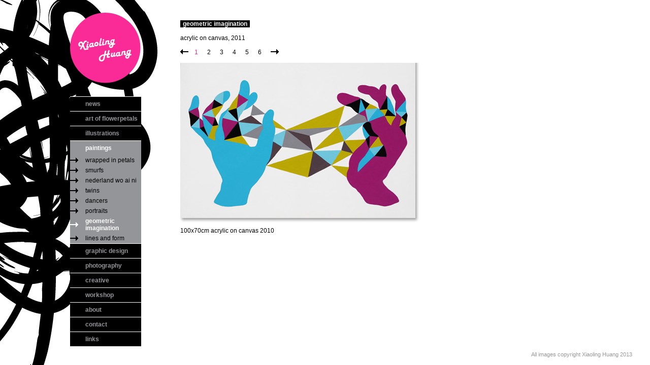

--- FILE ---
content_type: text/html; charset=UTF-8
request_url: http://www.xl-art.com/?p=04.paintings&s=07.geometric%20imagination
body_size: 1647
content:
<!DOCTYPE html PUBLIC "-//W3C//DTD XHTML 1.0 Transitional//EN" "http://www.w3.org/TR/xhtml1/DTD/xhtml1-transitional.dtd">
<html xmlns="http://www.w3.org/1999/xhtml" lang='en' xml:lang='en'>
<head>
	<meta http-equiv="Content-Type" content="text/html; charset=utf-8" />	<meta name="keywords" content="xl-art, Xiaoling Huang, China, illustration, graphicdesign, graphicdesigner, drawing, graphical style, fine art, german artist, chinese artist, lines, form, color, colour, acryl, aquarell, painting, stabilo, kunst, zeichnung, malerei, acrylmalerei, chinesische künstler, grafikdesigner, grafikdesign, bunte malerei, zeitgenosse kunst"><meta name="description" content="Graphic designer, Illustrator and Artist. Painting and drawing in graphical style.">	<link rel="icon" type="image/x-icon" href="favicon.ico" />    <link rel="stylesheet" type="text/css" href="/css/standard.css" />    <script type="text/javascript" src="/js/copyright.js"></script>    <script type="text/javascript" src="http://ajax.googleapis.com/ajax/libs/jquery/1.7/jquery.min.js"></script>	<script type="text/javascript" src="/js/chili.1.7.pack.js"></script>	<script type="text/javascript" src="/js/jquery.cycle.all.js"></script>    <script type="text/javascript" src="/js/jquery.easing.1.3.js"></script>	<script type="text/javascript" src="/js/cycle.js"></script>    
	<title>Xiaoling Huang</title>
</head>

<body>
	<div id="sideimage_container">
    	<img src="images/side.gif" alt="side" />
	</div>

	<div id="logo_container">
		<a href="http://www.xl-art.com"><img src="images/xhlogo.png" alt="logo" /></a>
    </div>

	<div id="menu_container"><ul><li class="menu_seperator"></li><li><a href="?p=01.news&s=01.2015" alt="news">news</a></li><li class="menu_seperator"></li><li><a href="?p=02.art%20of%20flowerpetals&s=01.mix%20flowers" alt="art of flowerpetals">art of flowerpetals</a></li><li class="menu_seperator"></li><li><a href="?p=03.illustrations&s=01.zomerliefde" alt="illustrations">illustrations</a></li><li class="menu_seperator"></li><li><a class="menu_item_selected" href="?p=04.paintings&s=01.wrapped%20in%20petals" alt="paintings">paintings</a></li><div id="sub_menu_container"><ul><li><div class="sub_menu_item"><a href="?p=04.paintings&s=01.wrapped%20in%20petals" alt="paintings,wrapped in petals">wrapped in petals</a></div></li><li><div class="sub_menu_item"><a href="?p=04.paintings&s=02.smurfs" alt="paintings,smurfs">smurfs</a></div></li><li><div class="sub_menu_item"><a href="?p=04.paintings&s=03.nederland%20wo%20ai%20ni" alt="paintings,nederland wo ai ni">nederland wo ai ni</a></div></li><li><div class="sub_menu_item"><a href="?p=04.paintings&s=04.twins" alt="paintings,twins">twins</a></div></li><li><div class="sub_menu_item"><a href="?p=04.paintings&s=05.dancers" alt="paintings,dancers">dancers</a></div></li><li><div class="sub_menu_item"><a href="?p=04.paintings&s=06.portraits" alt="paintings,portraits">portraits</a></div></li><li><div class="sub_menu_item"><a class="sub_menu_item_selected" href="?p=04.paintings&s=07.geometric%20imagination" alt="paintings,geometric imagination">geometric imagination</a></div></li><li><div class="sub_menu_item"><a href="?p=04.paintings&s=08.lines%20and%20form" alt="paintings,lines and form">lines and form</a></div></li></ul></div><li class="menu_seperator"></li><li><a href="?p=05.graphic%20design&s=01.corporate%20identity" alt="graphic design">graphic design</a></li><li class="menu_seperator"></li><li><a href="?p=06.photography&s=01.medical%20and%20health" alt="photography">photography</a></li><li class="menu_seperator"></li><li><a href="?p=07.creative&s=01.flowerpot%20dolls" alt="creative">creative</a></li><li class="menu_seperator"></li><li><a href="?p=08.workshop&s=01.chinese%20paper%20cutting%20workshop" alt="workshop">workshop</a></li><li class="menu_seperator"></li><li><a href="?p=09.about" alt="about">about</a></li><li class="menu_seperator"></li><li><a href="?p=10.contact" alt="contact">contact</a></li><li class="menu_seperator"></li><li><a href="?p=11.links" alt="links">links</a></li><li class="menu_seperator"></li></ul></div>    
    <div id="content_container">
    ﻿<span class="header">geometric imagination</span>
<br /><br />
<p>acrylic on canvas, 2011</p>
        
<br />
<div><a id="s_prev0" href="#"><img src="images/pref.gif" /></a>&nbsp;&nbsp;&nbsp;&nbsp;<span id="s_pager0"></span><a id="s_next0" href="#"><img src="images/next.gif" /></a></div><br /><div id="s0" class="gallery"><img src="menu/04.paintings/07.geometric imagination/images/01.handspiel.[100x70cm acrylic on canvas 2010].jpg" width="473" height="324" alt="100x70cm acrylic on canvas 2010" /><img src="menu/04.paintings/07.geometric imagination/images/02.Sister.[100x70cm acrylic on canvas 2010].jpg" width="473" height="324" alt="100x70cm acrylic on canvas 2010" /><img src="menu/04.paintings/07.geometric imagination/images/03.kiss.[100x70cm acrylic on canvas 2011].jpg" width="473" height="324" alt="100x70cm acrylic on canvas 2011" /><img src="menu/04.paintings/07.geometric imagination/images/04.cherry.[100x50cm acrylic on canvas 2011].jpg" width="473" height="241" alt="100x50cm acrylic on canvas 2011" /><img src="menu/04.paintings/07.geometric imagination/images/05.face to face.[140x50cm acrylic on canvas 2011].jpg" width="524" height="194" alt="140x50cm acrylic on canvas 2011" /><img src="menu/04.paintings/07.geometric imagination/images/06.handspiel.[100x70cm acrylic on canvas 2011].jpg" width="473" height="241" alt="100x70cm acrylic on canvas 2011" /></div><div id="alt0"></div>
<br /><br /><br />    </div>
   
	<div class="footer">All images copyright Xiaoling Huang 2013</div></body>
</html>

--- FILE ---
content_type: text/css
request_url: http://www.xl-art.com/css/standard.css
body_size: 786
content:
/* DEFAULT TAGS */
body, html
{
	margin:0px;
	padding:0px;
	height:100%;
}

body
{
	background-color:#FFF;
	color:#000;
	font-family:Arial;
	font-size:12px;
}

p
{
	margin:0px;
	vertical-align:top;
}

img
{
	border:none;	
}

a
{
	text-decoration:none;	
	color:#000;
}

a:hover
{
	cursor:pointer;
}

table tr td
{ 
	vertical-align:top;
}
 
#logo_container
{
	position:fixed;
	top:25px;
	left:138px;
	margin:0px;
	padding:0px;
	z-index:99
}

#sideimage_container
{
	position:fixed;
	margin:0px;
	padding:0px;
	z-index:97;
}

#menu_container
{
	position:fixed;
	top:190px;
	left:138px;
	margin:0px;
	background-color:#000;
	width:140px;
	z-index:98;
}

#menu_container ul
{
	list-style-type:none;	
	padding:0px;
	margin:0px;
}

#menu_container ul li
{
	float:left;	
	margin:0px;
    width:140px;
}

#menu_container ul li a
{
	display:block;
	text-align:left;
	text-decoration:none;
	font-weight:bold;
	padding-left:30px;
	padding-top:7px;
	padding-bottom:7px;
	color:#949599;
}

#menu_container ul li a.menu_item_selected
{
	background-color:#949599;
	color:#FFF;
}

#menu_container ul li a:hover
{	
	background-color:#FA2A96;
	color:#FFF;
}

#sub_menu_container
{
	margin:0px;
	background-color:#949599;
	width:140px;
	z-index:97;
}

#sub_menu_container ul
{
	list-style-type:none;	
	padding:0px;
	margin:0px;
}

#sub_menu_container ul li
{
	float:left;	
	margin:0px;
    width:140px;
}

#sub_menu_container ul li a
{
	background-image:url(../images/menu_arrow.gif);
	background-repeat: no-repeat;
    background-position: left center;
	display:block;
	text-align:left;
	font-weight:normal;
	text-decoration:none;
	padding-left:30px;
	padding-top:3px;
	padding-bottom:3px;
	background-color:#949599;
	color:#000;
}

#sub_menu_container ul li a.sub_menu_item_selected
{
	font-weight:bold;
	background-image:url(../images/menu_arrow_selected.gif);
	color:#FFF;
}

#sub_menu_container ul li a:hover
{
	font-weight:bold;
	background-image:url(../images/menu_arrow_selected2.gif);
	color:#FFF;
}

.menu_seperator
{
	height:1px;
	background-color:#FFF;
}

#content_container
{
	position:relative;
	padding-left:355px;
	padding-top:40px;
}

#content_container.horizontal
{
	position:absolute;
	white-space:normal;
	z-index:25;
	width:670px;	
}

#content_container.horizontal div
{
	float:left;
	padding-right:10px;
}

.header
{
	background-color:#000;
	color:#FFF;
	width:inherit;
	font-weight:bold;
	padding-left:5px;
	padding-right:5px;
}

.footer
{
	position:fixed;
	bottom:15px;
	right:35px;
	font-size:11px;
	color:#CCC;
	color:#999;
	z-index:99;
}

.activeIndex
{
	color:#FA2B97;
}

#splashlogo
{
	position:fixed;
	visibility:hidden;
}

--- FILE ---
content_type: text/javascript
request_url: http://www.xl-art.com/js/copyright.js
body_size: 221
content:
 var message="Copyright (C) Xiaoling Huang 2012";
 function click(z) {
  if (document.all) {
   if (event.button == 2) {
    alert(message);
    return false;
   }
  }
  if (document.layers) {
   if (z.which == 3) {
    alert(message);
    return false;
   }
  }
  return true;
 }
 if (document.layers) {
  document.captureEvents(Event.MOUSEDOWN);
 }
 document.onmousedown=click;

--- FILE ---
content_type: text/javascript
request_url: http://www.xl-art.com/js/cycle.js
body_size: 569
content:
$('#s0').cycle({
	fx:'fade',
	speed:'fast',
	timeout:0,
	next:'#s_next0',
	prev:'#s_prev0',
	pager:'#s_pager0',
	pagerAnchorBuilder:pagerFactory,
	before:onBefore0,
	after:onAfter0
});

$('#s1').cycle({
	fx:'fade',
	speed:'fast',
	timeout:0,
	next:'#s_next1',
	prev:'#s_prev1',
	pager:'#s_pager1',
	pagerAnchorBuilder:pagerFactory,
	before:onBefore1,
	after:onAfter1
});

$('#s2').cycle({
	fx:'fade',
	speed:'fast',
	timeout:0,
	next:'#s_next2',
	prev:'#s_prev2',
	pager:'#s_pager2',
	pagerAnchorBuilder:pagerFactory,
	before:onBefore2,
	after:onAfter2
});

$('#s3').cycle({
	fx:'fade',
	speed:'fast',
	timeout:0,
	next:'#s_next3',
	prev:'#s_prev3',
	pager:'#s_pager3',
	pagerAnchorBuilder:pagerFactory,
	before:onBefore3,
	after:onAfter3
});

$('#s4').cycle({
	fx:'fade',
	speed:'fast',
	timeout:0,
	next:'#s_next4',
	prev:'#s_prev4',
	pager:'#s_pager4',
	pagerAnchorBuilder:pagerFactory,
	before:onBefore4,
	after:onAfter4
});

$('#s5').cycle({
	fx:'fade',
	speed:'fast',
	timeout:0,
	next:'#s_next5',
	prev:'#s_prev5',
	pager:'#s_pager5',
	pagerAnchorBuilder:pagerFactory,
	before:onBefore5,
	after:onAfter5
});

$('#s6').cycle({
	fx:'fade',
	speed:'fast',
	timeout:0,
	next:'#s_next6',
	prev:'#s_prev6',
	pager:'#s_pager6',
	pagerAnchorBuilder:pagerFactory,
	before:onBefore6,
	after:onAfter6
});

function pagerFactory(idx, slide) {
	return "<a href=\"#\">"+(idx+1)+"&nbsp;&nbsp;&nbsp;&nbsp;&nbsp;&nbsp;</a>";
}

$.fn.cycle.updateActivePagerLink = function(pager, currSlideIndex)
{
    $(pager).find('a').removeClass('activeIndex');
    $(pager).find('a').removeClass('inActiveIndex');
    $(pager).find('a').filter('a:eq('+currSlideIndex+')').addClass('activeIndex'); 
    $(pager).find('a').filter('a:eq(:not('+currSlideIndex+'))').addClass('inActiveIndex'); 
}

function onBefore0()
{
  	$('#s0').css('height',$(this).attr('height'));
}

function onBefore1()
{
  	$('#s1').css('height',$(this).attr('height'));
}

function onBefore2()
{
  	$('#s2').css('height',$(this).attr('height'));
}

function onBefore3()
{
  	$('#s3').css('height',$(this).attr('height'));
}

function onBefore4()
{
  	$('#s4').css('height',$(this).attr('height'));
}

function onBefore5()
{
  	$('#s5').css('height',$(this).attr('height'));
}

function onBefore6()
{
  	$('#s6').css('height',$(this).attr('height'));
}

function onAfter0()
{
	$('#alt0').html(this.alt);
}

function onAfter1()
{
	$('#alt1').html(this.alt);
}

function onAfter2()
{
	$('#alt2').html(this.alt);
}

function onAfter3()
{
	$('#alt3').html(this.alt);
}

function onAfter4()
{
	$('#alt4').html(this.alt);
}

function onAfter5()
{
	$('#alt5').html(this.alt);
}

function onAfter6()
{
	$('#alt6').html(this.alt);
}